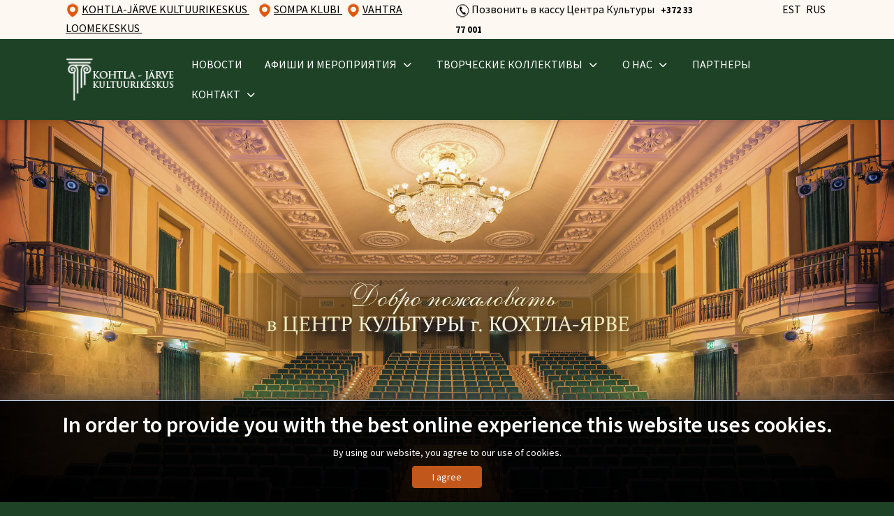

--- FILE ---
content_type: text/html; charset=utf-8
request_url: https://kjkk.ee/ru/
body_size: 8653
content:
<!DOCTYPE html>
<html lang="et-ee" dir="ltr">

<head>
   <meta http-equiv="X-UA-Compatible" content="IE=edge" /><meta name="viewport" content="width=device-width, initial-scale=1" /><meta name="HandheldFriendly" content="true" /><meta name="mobile-web-app-capable" content="YES" /> <!-- document meta -->
   <meta charset="utf-8">
	<meta name="author" content="Super User">
	<title>Kohtla-Järve Kultuurikeskus - Главная</title>
	<link href="https://kjkk.ee/et/" rel="alternate" hreflang="et">
	<link href="https://kjkk.ee/ru/" rel="alternate" hreflang="ru">
<link href="/images/icons/favicon.ico?966314" rel="shortcut icon" type="image/vnd.microsoft.icon" sizes="any">
	<link href="https://fonts.gstatic.com?966314" rel="preconnect">
	<link href="https://fonts.googleapis.com/css2?family=Source+Sans+Pro:ital,wght@0,200;0,300;0,400;0,600;0,700;0,900;1,200;1,300;1,400;1,600;1,700;1,900&amp;display=swap" rel="stylesheet">
	<link href="https://use.fontawesome.com/releases/v6.6.0/css/all.css?966314" rel="stylesheet">
	<link href="/media/vendor/joomla-custom-elements/css/joomla-alert.min.css?0.4.1" rel="stylesheet">
	<link href="/media/mod_falang/css/template.css?966314" rel="stylesheet">
	<link href="/media/jbmedia/css/cookies.css?966314" rel="stylesheet">
	<link href="/media/com_widgetkit/css/site.css" rel="stylesheet" id="widgetkit-site-css">
<script src="/media/mod_menu/js/menu.min.js?966314" type="module"></script>
	<script src="/media/vendor/jquery/js/jquery.min.js?3.7.1"></script>
	<script src="/media/astroid/js/jquery.easing.min.js?966314"></script>
	<script src="/media/astroid/js/megamenu.min.js?966314"></script>
	<script src="/media/astroid/js/jquery.hoverIntent.min.js?966314"></script>
	<script src="/media/astroid/js/offcanvas.min.js?966314"></script>
	<script src="/media/astroid/js/mobilemenu.min.js?966314"></script>
	<script src="/media/astroid/js/script.min.js?966314"></script>
	<script src="/media/legacy/js/jquery-noconflict.min.js?504da4"></script>
	<script type="application/json" class="joomla-script-options new">{"joomla.jtext":{"ERROR":"Ошибка","MESSAGE":"Сообщение","NOTICE":"Внимание","WARNING":"Предупреждение","JCLOSE":"Закрыть","JOK":"Ок","JOPEN":"Открыть"},"system.paths":{"root":"","rootFull":"https:\/\/kjkk.ee\/","base":"","baseFull":"https:\/\/kjkk.ee\/"},"csrf.token":"ea28493691339c733f62ed276ff46de2"}</script>
	<script src="/media/system/js/core.min.js?a3d8f8"></script>
	<script src="/media/vendor/webcomponentsjs/js/webcomponents-bundle.min.js?2.8.0" nomodule defer></script>
	<script src="/media/system/js/joomla-hidden-mail.min.js?80d9c7" type="module"></script>
	<script src="/media/system/js/messages.min.js?9a4811" type="module"></script>
	<script src="/media/com_widgetkit/js/maps.js" defer></script>
	<script src="/media/com_widgetkit/lib/uikit/dist/js/uikit.min.js"></script>
	<script src="/media/com_widgetkit/lib/uikit/dist/js/uikit-icons.min.js"></script>
	<script type="application/ld+json">{"@context":"https://schema.org","@graph":[{"@type":"Organization","@id":"https://kjkk.ee/#/schema/Organization/base","name":"Kohtla-Järve Kultuurikeskus","url":"https://kjkk.ee/"},{"@type":"WebSite","@id":"https://kjkk.ee/#/schema/WebSite/base","url":"https://kjkk.ee/","name":"Kohtla-Järve Kultuurikeskus","publisher":{"@id":"https://kjkk.ee/#/schema/Organization/base"}},{"@type":"WebPage","@id":"https://kjkk.ee/#/schema/WebPage/base","url":"https://kjkk.ee/ru/","name":"Kohtla-Järve Kultuurikeskus - Главная","isPartOf":{"@id":"https://kjkk.ee/#/schema/WebSite/base"},"about":{"@id":"https://kjkk.ee/#/schema/Organization/base"},"inLanguage":"ru-RU"},{"@type":"Article","@id":"https://kjkk.ee/#/schema/com_content/article/6","name":"Главная","headline":"Главная","inLanguage":"ru-RU","isPartOf":{"@id":"https://kjkk.ee/#/schema/WebPage/base"}}]}</script>
	<link href="https://kjkk.ee/et/" rel="alternate" hreflang="x-default" />
 <!-- joomla head -->
   <link href="/media/templates/site/astroid_template_zero/css/compiled-1422d5da3fde6fe347503b8c6b3cf52c.css?v=3.1.12" rel="stylesheet" type="text/css" />
<link href="/templates/kjkk-styles.css" rel="stylesheet" type="text/css" />
<link href="/media/templates/site/astroid_template_zero/css/compiled-743dae654d8f3b4763a2c821cef66015.css" rel="stylesheet" type="text/css" />
 <!-- head styles -->
    <!-- head scripts -->
</head> <!-- document head -->

<body class="site astroid-framework com-content view-article layout-default itemid-101 astroid-header-horizontal-right avaleht home-alias tp-style-11 ru-RU ltr">
   <button type="button" title="Back to Top" id="astroid-backtotop" class="btn square" ><i class="fas fa-arrow-circle-up"></i></button><!-- astroid container -->
<div class="astroid-container">
        <!-- astroid content -->
    <div class="astroid-content">
                <!-- astroid layout -->
        <div class="astroid-layout astroid-layout-wide">
                        <!-- astroid wrapper -->
            <div class="astroid-wrapper">
                                <div class="astroid-section bg-primary toolbar hideonxs hideonsm hideonmd" id="ts-551539321230222"><div class="container"><div class="astroid-row row" id="ar-941539321230222"><div class="astroid-column col-lg-6 col-md-12 col-sm-12 col-12" id="ac-211539321230222"><div class="astroid-module-position" id="tl-241539321244222"><div class="toolbar-links-position moduletable ">
        
<div id="mod-custom106" class="mod-custom custom">
    <p><img src="/images/kjkk/loc.png" alt="marker" style="vertical-align: middle;" /> <a href="https://www.google.com/maps/place/Kohtla-J%C3%A4rve+Kultuurikeskus/@59.3993692,27.2712054,17z/data=!3m1!4b1!4m5!3m4!1s0x469470848a602029:0xf0503a419ab29554!8m2!3d59.3993692!4d27.2733941" target="_blank" rel="noopener"><span style="text-decoration: underline;">KOHTLA-JÄRVE KULTUURIKESKUS&nbsp;</span></a>&nbsp;&nbsp;&nbsp; <img src="/images/kjkk/loc.png" alt="loc" style="vertical-align: middle;" /> <a href="https://www.google.com/maps/place/Sompa+Klubi/@59.3392238,27.2856217,17z/data=!3m1!4b1!4m5!3m4!1s0x46947ad860915e61:0x76056afdb2c5a8b0!8m2!3d59.3392238!4d27.2878105" target="_blank" rel="noopener"><span style="text-decoration: underline;">SOMPA KLUBI</span>&nbsp;</a>&nbsp; <img src="/images/kjkk/loc.png" alt="loc" style="vertical-align: middle;" /> <a href="https://maps.app.goo.gl/FeiqgFTfGqBUM7UJ7" target="_blank" rel="noopener"><span style="text-decoration: underline;">VAHTRA LOOMEKESKUS</span>&nbsp;</a></p></div>
</div></div></div><div class="astroid-column col-lg-4 col-md-12 col-sm-12 col-12" id="ac-1091539321232502"><div class="astroid-module-position" id="tp-691539321321578"><div class="toolbar-phone-position moduletable ">
        
<div id="mod-custom134" class="mod-custom custom">
    <p><img src="/images/kjkk/call.png" alt="call" />&nbsp;Позвонить в кассу Центра Культуры&nbsp; &nbsp;<span style="font-size: 10pt;"><strong>+372&nbsp;33 77 001&nbsp;&nbsp;&nbsp;</strong></span></p></div>
</div></div></div><div class="astroid-column col-lg-2 col-md-12 col-sm-12 col-12" id="ac-609045b998449c89781057"><div class="astroid-module-position float-right" id="l-609046130a863c98023533"><div class="toolbar-language-position moduletable ">
        


<div class="mod-languages ">

    


<ul class="lang-inline">
    
        
        <!-- >>> [FREE] >>> -->
                    <li class="" dir="ltr">
                                    <a href="/et/">
                                                                            EST                                            </a>
                            </li>
                <!-- <<< [FREE] <<< -->
    
        
        <!-- >>> [FREE] >>> -->
                    <li class="lang-active" dir="ltr">
                                    <a href="/ru/">
                                                                            RUS                                            </a>
                            </li>
                <!-- <<< [FREE] <<< -->
    </ul>

</div>
</div></div></div></div></div></div><div class="astroid-section astroid-header-section tophead" id="hs-1529472563843"><div class="container"><div class="astroid-row row no-gutters gx-0" id="ar-1529472563843"><div class="astroid-column col-lg-12 col-md-12 col-sm-12 col-12" id="ac-1529472563843"><div class="astroid-module-position" id="ah-1529472563843"><!-- header starts -->
<header id="astroid-header" class="astroid-header astroid-horizontal-header astroid-horizontal-right-header" data-megamenu data-megamenu-class=".has-megamenu" data-megamenu-content-class=".megamenu-container" data-dropdown-arrow="true" data-header-offset="true" data-transition-speed="100" data-megamenu-animation="slide" data-easing="linear" data-astroid-trigger="hover" data-megamenu-submenu-class=".nav-submenu,.nav-submenu-static">
   <div class="d-flex flex-row justify-content-between">
               <div class="d-flex d-lg-none justify-content-start">
            <div class="header-mobilemenu-trigger d-lg-none burger-menu-button align-self-center" data-offcanvas="#astroid-mobilemenu" data-effect="mobilemenu-slide">
               <button aria-label="Mobile Menu Toggle" class="button" type="button"><span class="box"><span class="inner"><span class="visually-hidden">Mobile Menu Toggle</span></span></span></button>
            </div>
         </div>
            <div class="header-left-section as-gutter-x-xl@lg d-flex justify-content-start">
                   <!-- logo starts -->
    <!-- image logo starts -->
        <div class="logo-wrapper astroid-logo">
                <a target="_self" class="astroid-logo astroid-logo-image d-flex align-items-center mr-0 mr-lg-4" href="https://kjkk.ee/">
                                <img src="https://kjkk.ee/images/kjkk/logo3.png" alt="Kohtla-Järve Kultuurikeskus" class="astroid-logo-default" />                                    
            <img src="https://kjkk.ee/images/kjkk/logo3.png" alt="Kohtla-Järve Kultuurikeskus" class="astroid-logo-mobile" />                            </a>
            </div>
    <!-- image logo ends -->
<!-- logo ends -->                         </div>
                           <div class="header-right-section as-gutter-x-xl@lg d-flex justify-content-end flex-lg-grow-1">
            <nav class=" align-self-center d-none d-lg-block" aria-label="horizontal menu"><ul class="nav astroid-nav d-none d-lg-flex"><li data-position="right" class="nav-item nav-item-id-266 nav-item-level-1"><!--menu link starts-->
<a href="/ru/novosti" title="Новости" class="as-menu-item nav-link-item-id-266 nav-link item-link-component item-level-1" data-drop-action="hover">
   <span class="nav-title">
                                          <span class="nav-title-text">Новости</span>                              </span>
   </a>
<!--menu link ends--></li><li data-position="right" class="nav-item nav-item-id-123 nav-item-level-1 nav-item-deeper nav-item-parent has-megamenu nav-item-dropdown"><!--menu link starts-->
<a href="/ru/afishi-i-meropriyatiya" title="Афиши и мероприятия" class="as-menu-item nav-link-item-id-123 nav-link megamenu-item-link item-link-component item-level-1" data-drop-action="hover">
   <span class="nav-title">
                                          <span class="nav-title-text">Афиши и мероприятия</span>                                                <i class="fas fa-chevron-down nav-item-caret"></i>
                  </span>
   </a>
<!--menu link ends--><div style="width:250px" class="megamenu-container nav-submenu-container nav-item-level-1"><ul class="nav-submenu"><li data-position="right" class="nav-item-submenu nav-item-id-219 nav-item-level-2"><!--menu link starts-->
<a href="/ru/afishi-i-meropriyatiya/kontsert" title="Концерт" class="as-menu-item nav-link-item-id-219 item-link-component item-level-2" data-drop-action="hover">
   <span class="nav-title">
                                          <span class="nav-title-text">Концерт</span>                              </span>
   </a>
<!--menu link ends--></li><li data-position="right" class="nav-item-submenu nav-item-id-220 nav-item-level-2"><!--menu link starts-->
<a href="/ru/afishi-i-meropriyatiya/konkurs" title="Конкурс" class="as-menu-item nav-link-item-id-220 item-link-component item-level-2" data-drop-action="hover">
   <span class="nav-title">
                                          <span class="nav-title-text">Конкурс</span>                              </span>
   </a>
<!--menu link ends--></li><li data-position="right" class="nav-item-submenu nav-item-id-221 nav-item-level-2"><!--menu link starts-->
<a href="/ru/afishi-i-meropriyatiya/mvster-klass" title="Мастер-класс" class="as-menu-item nav-link-item-id-221 item-link-component item-level-2" data-drop-action="hover">
   <span class="nav-title">
                                          <span class="nav-title-text">Мастер-класс</span>                              </span>
   </a>
<!--menu link ends--></li><li data-position="right" class="nav-item-submenu nav-item-id-222 nav-item-level-2"><!--menu link starts-->
<a href="/ru/afishi-i-meropriyatiya/spektakl" title="Спектакль" class="as-menu-item nav-link-item-id-222 item-link-component item-level-2" data-drop-action="hover">
   <span class="nav-title">
                                          <span class="nav-title-text">Спектакль</span>                              </span>
   </a>
<!--menu link ends--></li><li data-position="right" class="nav-item-submenu nav-item-id-224 nav-item-level-2"><!--menu link starts-->
<a href="/ru/afishi-i-meropriyatiya/drugoe" title="Другое" class="as-menu-item nav-link-item-id-224 item-link-component item-level-2" data-drop-action="hover">
   <span class="nav-title">
                                          <span class="nav-title-text">Другое</span>                              </span>
   </a>
<!--menu link ends--></li></ul></div></li><li data-position="right" class="nav-item nav-item-id-125 nav-item-level-1 nav-item-deeper nav-item-parent has-megamenu nav-item-dropdown"><!--menu link starts-->
<a href="/ru/tvorcheskie-kollektivy" title="Творческие коллективы" class="as-menu-item nav-link-item-id-125 nav-link megamenu-item-link item-link-component item-level-1" data-drop-action="hover">
   <span class="nav-title">
                                          <span class="nav-title-text">Творческие коллективы</span>                                                <i class="fas fa-chevron-down nav-item-caret"></i>
                  </span>
   </a>
<!--menu link ends--><div style="width:250px" class="megamenu-container nav-submenu-container nav-item-level-1"><ul class="nav-submenu"><li data-position="right" class="nav-item-submenu nav-item-id-213 nav-item-level-2"><!--menu link starts-->
<a href="/ru/tvorcheskie-kollektivy" title="Все коллективы" class="as-menu-item nav-link-item-id-213 item-link-alias item-level-2" data-drop-action="hover">
   <span class="nav-title">
                                          <span class="nav-title-text">Все коллективы</span>                              </span>
   </a>
<!--menu link ends--></li><li data-position="right" class="nav-item-submenu nav-item-id-207 nav-item-level-2"><!--menu link starts-->
<a href="/ru/tvorcheskie-kollektivy/horeografiya" title="Хореография" class="as-menu-item nav-link-item-id-207 item-link-component item-level-2" data-drop-action="hover">
   <span class="nav-title">
                                          <span class="nav-title-text">Хореография</span>                              </span>
   </a>
<!--menu link ends--></li><li data-position="right" class="nav-item-submenu nav-item-id-212 nav-item-level-2"><!--menu link starts-->
<a href="/ru/tvorcheskie-kollektivy/muzyka" title="Музыка" class="as-menu-item nav-link-item-id-212 item-link-component item-level-2" data-drop-action="hover">
   <span class="nav-title">
                                          <span class="nav-title-text">Музыка</span>                              </span>
   </a>
<!--menu link ends--></li><li data-position="right" class="nav-item-submenu nav-item-id-209 nav-item-level-2"><!--menu link starts-->
<a href="/ru/tvorcheskie-kollektivy/izobrazitel-noe-iskusstvo" title="Изобразительное искусство" class="as-menu-item nav-link-item-id-209 item-link-component item-level-2" data-drop-action="hover">
   <span class="nav-title">
                                          <span class="nav-title-text">Изобразительное искусство</span>                              </span>
   </a>
<!--menu link ends--></li><li data-position="right" class="nav-item-submenu nav-item-id-210 nav-item-level-2"><!--menu link starts-->
<a href="/ru/tvorcheskie-kollektivy/narodnaya-kultura" title="Народная культура" class="as-menu-item nav-link-item-id-210 item-link-component item-level-2" data-drop-action="hover">
   <span class="nav-title">
                                          <span class="nav-title-text">Народная культура</span>                              </span>
   </a>
<!--menu link ends--></li><li data-position="right" class="nav-item-submenu nav-item-id-211 nav-item-level-2"><!--menu link starts-->
<a href="/ru/tvorcheskie-kollektivy/teatral-noe-iskusstvo" title="Театральное искусство" class="as-menu-item nav-link-item-id-211 item-link-component item-level-2" data-drop-action="hover">
   <span class="nav-title">
                                          <span class="nav-title-text">Театральное искусство</span>                              </span>
   </a>
<!--menu link ends--></li><li data-position="right" class="nav-item-submenu nav-item-id-208 nav-item-level-2"><!--menu link starts-->
<a href="/ru/tvorcheskie-kollektivy/kluby-po-interesam" title="Клубы по интересам" class="as-menu-item nav-link-item-id-208 item-link-component item-level-2" data-drop-action="hover">
   <span class="nav-title">
                                          <span class="nav-title-text">Клубы по интересам</span>                              </span>
   </a>
<!--menu link ends--></li></ul></div></li><li data-position="right" class="nav-item nav-item-id-126 nav-item-level-1 nav-item-deeper nav-item-parent has-megamenu nav-item-dropdown"><!--menu link starts-->
<a href="/ru/o-nas" title="О нас" class="as-menu-item nav-link-item-id-126 nav-link megamenu-item-link item-link-component item-level-1" data-drop-action="hover">
   <span class="nav-title">
                                          <span class="nav-title-text">О нас</span>                                                <i class="fas fa-chevron-down nav-item-caret"></i>
                  </span>
   </a>
<!--menu link ends--><div style="width:250px" class="megamenu-container nav-submenu-container nav-item-level-1"><ul class="nav-submenu"><li data-position="right" class="nav-item-submenu nav-item-id-186 nav-item-level-2"><!--menu link starts-->
<a href="/ru/o-nas/dokumenty" title="Документы" class="as-menu-item nav-link-item-id-186 item-link-component item-level-2" data-drop-action="hover">
   <span class="nav-title">
                                          <span class="nav-title-text">Документы</span>                              </span>
   </a>
<!--menu link ends--></li><li data-position="right" class="nav-item-submenu nav-item-id-274 nav-item-level-2"><!--menu link starts-->
<a href="/ru/o-nas/istoriya" title="История" class="as-menu-item nav-link-item-id-274 item-link-component item-level-2" data-drop-action="hover">
   <span class="nav-title">
                                          <span class="nav-title-text">История</span>                              </span>
   </a>
<!--menu link ends--></li></ul></div></li><li data-position="right" class="nav-item nav-item-id-136 nav-item-level-1"><!--menu link starts-->
<a href="/ru/partnery" title="Партнеры" class="as-menu-item nav-link-item-id-136 nav-link item-link-component item-level-1" data-drop-action="hover">
   <span class="nav-title">
                                          <span class="nav-title-text">Партнеры</span>                              </span>
   </a>
<!--menu link ends--></li><li data-position="right" class="nav-item nav-item-id-267 nav-item-level-1 nav-item-deeper nav-item-parent has-megamenu nav-item-dropdown"><!--menu link starts-->
<a href="/ru/kontakt" title="Контакт" class="as-menu-item nav-link-item-id-267 nav-link megamenu-item-link item-link-component item-level-1" data-drop-action="hover">
   <span class="nav-title">
                                          <span class="nav-title-text">Контакт</span>                                                <i class="fas fa-chevron-down nav-item-caret"></i>
                  </span>
   </a>
<!--menu link ends--><div style="width:250px" class="megamenu-container nav-submenu-container nav-item-level-1"><ul class="nav-submenu"><li data-position="right" class="nav-item-submenu nav-item-id-124 nav-item-level-2"><!--menu link starts-->
<a href="/ru/kontakt/rabotniki" title="Работники" class="as-menu-item nav-link-item-id-124 item-link-component item-level-2" data-drop-action="hover">
   <span class="nav-title">
                                          <span class="nav-title-text">Работники</span>                              </span>
   </a>
<!--menu link ends--></li></ul></div></li></ul></nav>                                          <div class="d-flex offcanvas-button offcanvasRight">                 <div class="header-offcanvas-trigger burger-menu-button align-self-center d-block d-xl-none" data-offcanvas="#astroid-offcanvas" data-effect="st-effect-2" data-direction="offcanvasDirRight">
    <button type="button" aria-label="Off-Canvas Toggle" class="button">
        <span class="box">
            <span class="inner"><span class="visually-hidden">Off-Canvas Toggle</span></span>
        </span>
    </button>
</div>                 </div>                      </div>
         </div>
</header>
<!-- header ends --><!-- header starts -->
<header id="astroid-sticky-header" class="astroid-header astroid-header-sticky header-sticky-desktop header-static-mobile header-static-tablet d-none" data-megamenu data-megamenu-class=".has-megamenu" data-megamenu-content-class=".megamenu-container" data-dropdown-arrow="true" data-header-offset="true" data-transition-speed="100" data-megamenu-animation="slide" data-easing="linear" data-astroid-trigger="hover" data-megamenu-submenu-class=".nav-submenu">
   <div class="container d-flex flex-row justify-content-between">
               <div class="d-flex d-lg-none justify-content-start">
            <div class="header-mobilemenu-trigger d-lg-none burger-menu-button align-self-center" data-offcanvas="#astroid-mobilemenu" data-effect="mobilemenu-slide">
               <button class="button" type="button" aria-label="Mobile Menu Toggle"><span class="box"><span class="inner"><span class="visually-hidden">Mobile Menu Toggle</span></span></span></button>
            </div>
         </div>
            <div class="header-left-section d-flex justify-content-start">
                   <!-- logo starts -->
    <!-- image logo starts -->
        <div class="logo-wrapper astroid-logo">
                <a target="_self" class="astroid-logo astroid-logo-image d-flex align-items-center mr-0 mr-lg-4" href="https://kjkk.ee/">
                                            <img src="https://kjkk.ee/images/kjkk/logo3.png" alt="Kohtla-Järve Kultuurikeskus" class="astroid-logo-sticky" />                        
            <img src="https://kjkk.ee/images/kjkk/logo3.png" alt="Kohtla-Järve Kultuurikeskus" class="astroid-logo-mobile" />                            </a>
            </div>
    <!-- image logo ends -->
<!-- logo ends -->               </div>
                           <div class="header-right-section d-flex justify-content-end flex-lg-grow-1">
            <nav class=" astroid-nav-wraper align-self-center px-3 d-none d-lg-block ml-auto" aria-label="sticky menu"><ul class="nav astroid-nav d-none d-lg-flex"><li data-position="right" class="nav-item nav-item-id-266 nav-item-level-1"><!--menu link starts-->
<a href="/ru/novosti" title="Новости" class="as-menu-item nav-link-item-id-266 nav-link item-link-component item-level-1" data-drop-action="hover">
   <span class="nav-title">
                                          <span class="nav-title-text">Новости</span>                              </span>
   </a>
<!--menu link ends--></li><li data-position="right" class="nav-item nav-item-id-123 nav-item-level-1 nav-item-deeper nav-item-parent has-megamenu nav-item-dropdown"><!--menu link starts-->
<a href="/ru/afishi-i-meropriyatiya" title="Афиши и мероприятия" class="as-menu-item nav-link-item-id-123 nav-link megamenu-item-link item-link-component item-level-1" data-drop-action="hover">
   <span class="nav-title">
                                          <span class="nav-title-text">Афиши и мероприятия</span>                                                <i class="fas fa-chevron-down nav-item-caret"></i>
                  </span>
   </a>
<!--menu link ends--><div style="width:250px" class="megamenu-container nav-submenu-container nav-item-level-1"><ul class="nav-submenu"><li data-position="right" class="nav-item-submenu nav-item-id-219 nav-item-level-2"><!--menu link starts-->
<a href="/ru/afishi-i-meropriyatiya/kontsert" title="Концерт" class="as-menu-item nav-link-item-id-219 item-link-component item-level-2" data-drop-action="hover">
   <span class="nav-title">
                                          <span class="nav-title-text">Концерт</span>                              </span>
   </a>
<!--menu link ends--></li><li data-position="right" class="nav-item-submenu nav-item-id-220 nav-item-level-2"><!--menu link starts-->
<a href="/ru/afishi-i-meropriyatiya/konkurs" title="Конкурс" class="as-menu-item nav-link-item-id-220 item-link-component item-level-2" data-drop-action="hover">
   <span class="nav-title">
                                          <span class="nav-title-text">Конкурс</span>                              </span>
   </a>
<!--menu link ends--></li><li data-position="right" class="nav-item-submenu nav-item-id-221 nav-item-level-2"><!--menu link starts-->
<a href="/ru/afishi-i-meropriyatiya/mvster-klass" title="Мастер-класс" class="as-menu-item nav-link-item-id-221 item-link-component item-level-2" data-drop-action="hover">
   <span class="nav-title">
                                          <span class="nav-title-text">Мастер-класс</span>                              </span>
   </a>
<!--menu link ends--></li><li data-position="right" class="nav-item-submenu nav-item-id-222 nav-item-level-2"><!--menu link starts-->
<a href="/ru/afishi-i-meropriyatiya/spektakl" title="Спектакль" class="as-menu-item nav-link-item-id-222 item-link-component item-level-2" data-drop-action="hover">
   <span class="nav-title">
                                          <span class="nav-title-text">Спектакль</span>                              </span>
   </a>
<!--menu link ends--></li><li data-position="right" class="nav-item-submenu nav-item-id-224 nav-item-level-2"><!--menu link starts-->
<a href="/ru/afishi-i-meropriyatiya/drugoe" title="Другое" class="as-menu-item nav-link-item-id-224 item-link-component item-level-2" data-drop-action="hover">
   <span class="nav-title">
                                          <span class="nav-title-text">Другое</span>                              </span>
   </a>
<!--menu link ends--></li></ul></div></li><li data-position="right" class="nav-item nav-item-id-125 nav-item-level-1 nav-item-deeper nav-item-parent has-megamenu nav-item-dropdown"><!--menu link starts-->
<a href="/ru/tvorcheskie-kollektivy" title="Творческие коллективы" class="as-menu-item nav-link-item-id-125 nav-link megamenu-item-link item-link-component item-level-1" data-drop-action="hover">
   <span class="nav-title">
                                          <span class="nav-title-text">Творческие коллективы</span>                                                <i class="fas fa-chevron-down nav-item-caret"></i>
                  </span>
   </a>
<!--menu link ends--><div style="width:250px" class="megamenu-container nav-submenu-container nav-item-level-1"><ul class="nav-submenu"><li data-position="right" class="nav-item-submenu nav-item-id-213 nav-item-level-2"><!--menu link starts-->
<a href="/ru/tvorcheskie-kollektivy" title="Все коллективы" class="as-menu-item nav-link-item-id-213 item-link-alias item-level-2" data-drop-action="hover">
   <span class="nav-title">
                                          <span class="nav-title-text">Все коллективы</span>                              </span>
   </a>
<!--menu link ends--></li><li data-position="right" class="nav-item-submenu nav-item-id-207 nav-item-level-2"><!--menu link starts-->
<a href="/ru/tvorcheskie-kollektivy/horeografiya" title="Хореография" class="as-menu-item nav-link-item-id-207 item-link-component item-level-2" data-drop-action="hover">
   <span class="nav-title">
                                          <span class="nav-title-text">Хореография</span>                              </span>
   </a>
<!--menu link ends--></li><li data-position="right" class="nav-item-submenu nav-item-id-212 nav-item-level-2"><!--menu link starts-->
<a href="/ru/tvorcheskie-kollektivy/muzyka" title="Музыка" class="as-menu-item nav-link-item-id-212 item-link-component item-level-2" data-drop-action="hover">
   <span class="nav-title">
                                          <span class="nav-title-text">Музыка</span>                              </span>
   </a>
<!--menu link ends--></li><li data-position="right" class="nav-item-submenu nav-item-id-209 nav-item-level-2"><!--menu link starts-->
<a href="/ru/tvorcheskie-kollektivy/izobrazitel-noe-iskusstvo" title="Изобразительное искусство" class="as-menu-item nav-link-item-id-209 item-link-component item-level-2" data-drop-action="hover">
   <span class="nav-title">
                                          <span class="nav-title-text">Изобразительное искусство</span>                              </span>
   </a>
<!--menu link ends--></li><li data-position="right" class="nav-item-submenu nav-item-id-210 nav-item-level-2"><!--menu link starts-->
<a href="/ru/tvorcheskie-kollektivy/narodnaya-kultura" title="Народная культура" class="as-menu-item nav-link-item-id-210 item-link-component item-level-2" data-drop-action="hover">
   <span class="nav-title">
                                          <span class="nav-title-text">Народная культура</span>                              </span>
   </a>
<!--menu link ends--></li><li data-position="right" class="nav-item-submenu nav-item-id-211 nav-item-level-2"><!--menu link starts-->
<a href="/ru/tvorcheskie-kollektivy/teatral-noe-iskusstvo" title="Театральное искусство" class="as-menu-item nav-link-item-id-211 item-link-component item-level-2" data-drop-action="hover">
   <span class="nav-title">
                                          <span class="nav-title-text">Театральное искусство</span>                              </span>
   </a>
<!--menu link ends--></li><li data-position="right" class="nav-item-submenu nav-item-id-208 nav-item-level-2"><!--menu link starts-->
<a href="/ru/tvorcheskie-kollektivy/kluby-po-interesam" title="Клубы по интересам" class="as-menu-item nav-link-item-id-208 item-link-component item-level-2" data-drop-action="hover">
   <span class="nav-title">
                                          <span class="nav-title-text">Клубы по интересам</span>                              </span>
   </a>
<!--menu link ends--></li></ul></div></li><li data-position="right" class="nav-item nav-item-id-126 nav-item-level-1 nav-item-deeper nav-item-parent has-megamenu nav-item-dropdown"><!--menu link starts-->
<a href="/ru/o-nas" title="О нас" class="as-menu-item nav-link-item-id-126 nav-link megamenu-item-link item-link-component item-level-1" data-drop-action="hover">
   <span class="nav-title">
                                          <span class="nav-title-text">О нас</span>                                                <i class="fas fa-chevron-down nav-item-caret"></i>
                  </span>
   </a>
<!--menu link ends--><div style="width:250px" class="megamenu-container nav-submenu-container nav-item-level-1"><ul class="nav-submenu"><li data-position="right" class="nav-item-submenu nav-item-id-186 nav-item-level-2"><!--menu link starts-->
<a href="/ru/o-nas/dokumenty" title="Документы" class="as-menu-item nav-link-item-id-186 item-link-component item-level-2" data-drop-action="hover">
   <span class="nav-title">
                                          <span class="nav-title-text">Документы</span>                              </span>
   </a>
<!--menu link ends--></li><li data-position="right" class="nav-item-submenu nav-item-id-274 nav-item-level-2"><!--menu link starts-->
<a href="/ru/o-nas/istoriya" title="История" class="as-menu-item nav-link-item-id-274 item-link-component item-level-2" data-drop-action="hover">
   <span class="nav-title">
                                          <span class="nav-title-text">История</span>                              </span>
   </a>
<!--menu link ends--></li></ul></div></li><li data-position="right" class="nav-item nav-item-id-136 nav-item-level-1"><!--menu link starts-->
<a href="/ru/partnery" title="Партнеры" class="as-menu-item nav-link-item-id-136 nav-link item-link-component item-level-1" data-drop-action="hover">
   <span class="nav-title">
                                          <span class="nav-title-text">Партнеры</span>                              </span>
   </a>
<!--menu link ends--></li><li data-position="right" class="nav-item nav-item-id-267 nav-item-level-1 nav-item-deeper nav-item-parent has-megamenu nav-item-dropdown"><!--menu link starts-->
<a href="/ru/kontakt" title="Контакт" class="as-menu-item nav-link-item-id-267 nav-link megamenu-item-link item-link-component item-level-1" data-drop-action="hover">
   <span class="nav-title">
                                          <span class="nav-title-text">Контакт</span>                                                <i class="fas fa-chevron-down nav-item-caret"></i>
                  </span>
   </a>
<!--menu link ends--><div style="width:250px" class="megamenu-container nav-submenu-container nav-item-level-1"><ul class="nav-submenu"><li data-position="right" class="nav-item-submenu nav-item-id-124 nav-item-level-2"><!--menu link starts-->
<a href="/ru/kontakt/rabotniki" title="Работники" class="as-menu-item nav-link-item-id-124 item-link-component item-level-2" data-drop-action="hover">
   <span class="nav-title">
                                          <span class="nav-title-text">Работники</span>                              </span>
   </a>
<!--menu link ends--></li></ul></div></li></ul></nav>                                          <div class="d-flex ms-4 offcanvas-button offcanvasRight">                 <div class="header-offcanvas-trigger burger-menu-button align-self-center d-block d-xl-none" data-offcanvas="#astroid-offcanvas" data-effect="st-effect-2" data-direction="offcanvasDirRight">
    <button type="button" aria-label="Off-Canvas Toggle" class="button">
        <span class="box">
            <span class="inner"><span class="visually-hidden">Off-Canvas Toggle</span></span>
        </span>
    </button>
</div>                 </div>                      </div>
         </div>
</header>
<!-- header ends --></div></div></div></div></div><div class="astroid-section" id="bs-1532936603488"><div class="astroid-row row no-gutters gx-0" id="ar-1532936603488"><div class="astroid-column col-lg-12 col-md-12 col-sm-12 col-12" id="ac-1532936603488"><div class="astroid-module-position" id="fs-6090476ecaef2099370881"><div class="fp slideshow-position moduletable ">
        <div class="uk-scope">

    <div id="wk-gridf7b" class="uk-child-width-1-1 uk-grid-match " uk-height-match="target: &gt; div &gt; .uk-panel, &gt; div &gt; .uk-card; row: true" uk-grid  >

            
        <div>
        
<div class="uk-panel">

    <div class="uk-inline-clip uk-transition-toggle ">

        <img src="/images/fp-background-rus.jpg" alt="Tere tulemast">
        
        <div class="uk-overlay uk-position-cover  uk-flex uk-flex-center uk-flex-middle uk-text-center uk-light">
            <div>

                
                
                
            </div>
        </div>

                            
    </div>

</div>
        </div>

            
    </div>



<script>

    (function(UIkit){

        var $ = UIkit.util;

        $.ready(function () {
            if (!$.$('.uk-gallery-container')) {
                $.append(document.body, '<div class="uk-scope uk-gallery-container">');
            }
        });

    })(window.UIkitwk || window.UIkit);

</script>
</div></div></div></div></div></div><div class="astroid-section astroid-component-section mainplokk" id="cs-1528971561366"><div class="container"><div class="astroid-row row" id="ar-1528971561366"><div class="astroid-column col-lg-6 col-md-12 col-sm-12 col-12 col-lg-12" id="ac-1528971561366"><div class="astroid-message" id="m-1528971711775"><div id="system-message-container" aria-live="polite"></div>
</div><div class="astroid-component" id="ca-1529739248826"><main class="astroid-component-area">
   <div class="com-content-article item-pageavaleht" itemscope itemtype="https://schema.org/Article"><meta itemprop="inLanguage" content="ru-RU"><div class="astroid-section" id="as-61b5cf11613cc086185689"><div class="astroid-row row no-gutters gx-0" id="ar-61b5cf11613cc033152637"><div class="astroid-column col-lg-12 col-md-12 col-sm-12 col-12" id="ac-61b5cf11613cc030930660"><div class="astroid-article-text" id="awt-61bae20c0d2cf499628496"> </div></div></div></div></div><div><a title="Faboba : Cr&eacute;ation de composantJoomla" style="font-size: 8px;; visibility: visible;display:inline;" href="http://www.faboba.com" target="_blank"></a></div>
</main></div></div></div></div></div><div class="astroid-section py-3 py-md-5" id="bs-1529739293881"><div class="container"><div class="astroid-row row" id="ar-1529739293881"><div class="astroid-column col-lg-3 col-md-12 col-sm-12 col-12 col-lg-12" id="ac-1529739293881"><div class="astroid-module-position" id="b1-1529739297593"><div class="footer-position moduletable ">
        <div class="uk-scope">

    <div id="wk-grid8f9" class="uk-child-width-1-1 uk-child-width-1-4@s uk-child-width-1-4@m uk-child-width-1-4@l uk-child-width-1-4@xl uk-grid-match uk-text-left " uk-height-match="target: &gt; div &gt; .uk-panel, &gt; div &gt; .uk-card; row: true" uk-grid >

    
        <div >
            <div class="uk-panel">

                
                
                
                
                    
                        
                        
                        
                        
                                                <div class="uk-margin"><footer>Центр Культуры Кохтла-Ярве<br />Телефон: 33 66 169<br /><joomla-hidden-mail  is-link="1" is-email="1" first="aW5mbw==" last="a2pray5lZQ==" text="aW5mb0BramtrLmVl" base="" >Адрес электронной почты защищен от спам-ботов. Для просмотра адреса в браузере должен быть включен Javascript.</joomla-hidden-mail></footer></div>
                        
                        
                        
                    
                
            </div>
        </div>

    
        <div >
            <div class="uk-panel">

                
                
                
                
                    
                        
                        
                        
                        
                                                <div class="uk-margin"><p><img src="/images/icons/mail.png" alt="mail" width="35" height="35" />&nbsp;Хотите получать&nbsp; информацию о мероприятиях? <a href="/ru/liitu-meie-uudiskirjaga">Подпишись на рассылку</a>!</p></div>
                        
                        
                        
                    
                
            </div>
        </div>

    
        <div >
            <div class="uk-panel">

                
                
                
                
                    
                        
                        
                        
                        
                                                <div class="uk-margin"><p>Следите за нашими новостями</p>
<p><a href="https://www.instagram.com/kohtlajarvekultuurikeskus/?igshid=19fnrwzk2rlf6&amp;fbclid=IwAR2YbvxPUhVTdbEzmi1-e8h_USjrZYadWcCv9qgVSWc6FO4vNDzF3E7IN0s" target="_blank" rel="noopener"><img src="/images/icons/Instagram2.png" alt="Instagram2" />&nbsp;</a><a href="https://www.instagram.com/kjkultuurikeskus/" target="_blank" rel="noopener">INSTAGRAM</a>&nbsp;<a href="https://www.facebook.com/KJkultuurikeskus/" target="_blank" rel="noopener"><img src="/images/icons/Facebook.png" alt="Facebook" />&nbsp;FACEBOOK</a></p></div>
                        
                        
                        
                    
                
            </div>
        </div>

    
        <div >
            <div class="uk-panel">

                
                
                
                
                    
                        
                        
                        
                        
                                                <div class="uk-margin"><p><a href="/images/Kaart1.jpg" target="_blank" rel="noopener"><img src="/images/icons/parking.png" alt="parking" /></a>&nbsp;<a href="/images/Kaart1.jpg" target="_blank">Информация о парковке</a></p>
<p><a href="/images/Invainfo2.jpg" target="_blank"><img style="margin-right: 3px; margin-left: 2px;" src="/images/icons/Inva.png" alt="Inva" />&nbsp;Инфо</a></p></div>
                        
                        
                        
                    
                
            </div>
        </div>

    
    </div>

</div></div></div></div></div></div></div><div class="astroid-section astroid-footer-section py-2 astroid-sticky-footer" id="fs-1528971627712"><div class="container"><div class="astroid-row row" id="ar-1528971627712"><div class="astroid-column col-lg-7 col-md-12 col-sm-12 col-12" id="ac-1528971627712"><div class="astroid-module-position" id="f1-1528971723326"><div id="astroid-footer" class="astroid-footer">© Kohtla-Järve Kultuurikeskus 2025</div></div></div><div class="astroid-column col-lg-5 col-md-12 col-sm-12 col-12" id="ac-1529739273646"><div class="astroid-module-position" id="c-1529739275917"><div class="cookies-position moduletable ">
        <!--googleoff: all-->
<style type="text/css">  
	.jb-cookie.color p a {
		color: #c1d3e9;
	} 

	.jb-cookie .bgcolor {
		background: #000000;
	}
	
	.jb-cookie.top {
		border-bottom: 1px solid #c2571b;
	}

	.jb-cookie.bottom {
		border-top: 1px solid #c1d3e9;
	}
	
	.jb-cookie.color {
		color: #ffffff;
	}
	
	.jb-accept {
		color: #ffffff;
		background-image: -webkit-linear-gradient(#c2571b 0%, #c2571b 100%);
		background-image: -moz-linear-gradient(#c2571b 0%, #c2571b 100%);
		background-image: -o-linear-gradient(#c2571b 0%, #c2571b 100%);
		background-image: -webkit-gradient(linear, 0 0, 0 100%, from(#c2571b), to(#c2571b));
		background-image: linear-gradient(#c2571b 0%, #c2571b 100%);
		max-width: 100px;
		line-height: 30px;
		padding: 0;
		border: 1px solid #c2571b;
	}
	
	.jb-decline.link {
		color: #c1d3e9;
		padding: 0;
	}
</style>
	<!-- Template Decline -->
	<div class="jb-cookie-decline  robots-noindex robots-nofollow robots-nocontent" style="display: none;">
				<span class="btn btn-link jb-decline link">Delete cookies</span>
	</div>
	<!-- Template Default uikit -->
	<div class="jb-cookie bottom color  robots-noindex robots-nofollow robots-nocontent" style="display: none;">
	    
		<!-- BG color -->
		<div class="jb-cookie-bg bgcolor"></div>
	    
		<h2>In order to provide you with the best online experience this website uses cookies.</h2>
	     
		<p>By using our website, you agree to our use of cookies.					</p>
	    
		<div class="jb-accept">I agree</div>
	</div>
	
	<!--googleon: all-->


<script type="text/javascript">
    jQuery(document).ready(function () { 
    	function setCookie(c_name,value,exdays,domain) {
			if (domain != '') {domain = '; domain=' + domain}

			var exdate=new Date();
			exdate.setDate(exdate.getDate() + exdays);
			var c_value=escape(value) + ((exdays==null) ? "" : "; expires="+exdate.toUTCString()) + "; path=/" + domain;

			document.cookie=c_name + "=" + c_value;
		}

		var $jb_cookie = jQuery('.jb-cookie'),
			cookieValue = document.cookie.replace(/(?:(?:^|.*;\s*)jbcookies\s*\=\s*([^;]*).*$)|^.*$/, "$1");

		if (cookieValue === '') { // NO EXIST
			$jb_cookie.delay(1000).slideDown('fast');
					} else { // YES EXIST
				jQuery('.jb-cookie-decline').fadeIn('slow', function() {});
				}

		jQuery('.jb-accept').click(function() {
			setCookie("jbcookies","yes",90,"");
			$jb_cookie.slideUp('slow');
			jQuery('.jb-cookie-decline').fadeIn('slow', function() {});
		});

		jQuery('.jb-decline').click(function() {
			jQuery('.jb-cookie-decline').fadeOut('slow', function() {
							});
			setCookie("jbcookies","",0,"");
			$jb_cookie.delay(1000).slideDown('fast');
		});
    });
</script>
</div></div></div></div></div></div>                            </div>
            <!-- end of astroid wrapper -->
                    </div>
        <!-- end of astroid layout -->
            </div>
    <!-- end of astroid content -->
    <div class="astroid-offcanvas d-none d-init" id="astroid-offcanvas" data-lenis-prevent>
   <div class="burger-menu-button active">
    <button aria-label="Off-Canvas Toggle" type="button" class="button close-offcanvas offcanvas-close-btn">
        <span class="box">
            <span class="inner"><span class="visually-hidden">Off-Canvas Toggle</span></span>
        </span>
    </button>
</div>   <div class="astroid-offcanvas-inner">
      <div class="offcanvas-position moduletable ">
        


<div class="mod-languages ">

    


<ul class="lang-inline">
    
        
        <!-- >>> [FREE] >>> -->
                    <li class="" dir="ltr">
                                    <a href="/et/">
                                                                            EST                                            </a>
                            </li>
                <!-- <<< [FREE] <<< -->
    
        
        <!-- >>> [FREE] >>> -->
                    <li class="lang-active" dir="ltr">
                                    <a href="/ru/">
                                                                            RUS                                            </a>
                            </li>
                <!-- <<< [FREE] <<< -->
    </ul>

</div>
</div><div class="offcanvas-position moduletable _menu">
            <h3 class="module-title">Main Menu (mobile)</h3>        <ul class="mod-menu mod-list nav flex-column ">
<li class="nav-item my-1 item-266"><a href="/ru/novosti" >Новости</a></li><li class="nav-item my-1 item-123 deeper parent"><a href="/ru/afishi-i-meropriyatiya" >Афиши и мероприятия</a><ul class="mod-menu__sub list-unstyled small"><li class="nav-item my-1 item-219"><a href="/ru/afishi-i-meropriyatiya/kontsert" >Концерт</a></li><li class="nav-item my-1 item-220"><a href="/ru/afishi-i-meropriyatiya/konkurs" >Конкурс</a></li><li class="nav-item my-1 item-221"><a href="/ru/afishi-i-meropriyatiya/mvster-klass" >Мастер-класс</a></li><li class="nav-item my-1 item-222"><a href="/ru/afishi-i-meropriyatiya/spektakl" >Спектакль</a></li><li class="nav-item my-1 item-224"><a href="/ru/afishi-i-meropriyatiya/drugoe" >Другое</a></li></ul></li><li class="nav-item my-1 item-125 deeper parent"><a href="/ru/tvorcheskie-kollektivy" >Творческие коллективы</a><ul class="mod-menu__sub list-unstyled small"><li class="nav-item my-1 item-213"><a href="/ru/tvorcheskie-kollektivy" >Все коллективы</a></li><li class="nav-item my-1 item-207"><a href="/ru/tvorcheskie-kollektivy/horeografiya" >Хореография</a></li><li class="nav-item my-1 item-212"><a href="/ru/tvorcheskie-kollektivy/muzyka" >Музыка</a></li><li class="nav-item my-1 item-209"><a href="/ru/tvorcheskie-kollektivy/izobrazitel-noe-iskusstvo" >Изобразительное искусство</a></li><li class="nav-item my-1 item-210"><a href="/ru/tvorcheskie-kollektivy/narodnaya-kultura" >Народная культура</a></li><li class="nav-item my-1 item-211"><a href="/ru/tvorcheskie-kollektivy/teatral-noe-iskusstvo" >Театральное искусство</a></li><li class="nav-item my-1 item-208"><a href="/ru/tvorcheskie-kollektivy/kluby-po-interesam" >Клубы по интересам</a></li></ul></li><li class="nav-item my-1 item-126 deeper parent"><a href="/ru/o-nas" >О нас</a><ul class="mod-menu__sub list-unstyled small"><li class="nav-item my-1 item-186"><a href="/ru/o-nas/dokumenty" >Документы</a></li><li class="nav-item my-1 item-274"><a href="/ru/o-nas/istoriya" >История</a></li></ul></li><li class="nav-item my-1 item-136"><a href="/ru/partnery" >Партнеры</a></li><li class="nav-item my-1 item-267 deeper parent"><a href="/ru/kontakt" >Контакт</a><ul class="mod-menu__sub list-unstyled small"><li class="nav-item my-1 item-124"><a href="/ru/kontakt/rabotniki" >Работники</a></li></ul></li></ul>
</div>   </div>
</div><div class="astroid-mobilemenu d-none d-init dir-left" data-class-prefix="astroid-mobilemenu" id="astroid-mobilemenu">
   <div class="burger-menu-button active">
      <button aria-label="Mobile Menu Toggle" type="button" class="button close-offcanvas offcanvas-close-btn">
         <span class="box">
            <span class="inner"><span class="visually-hidden">Mobile Menu Toggle</span></span>
         </span>
      </button>
   </div>
   <ul class="astroid-mobile-menu d-none"><li class="nav-item nav-item-id-266 nav-item-level-1"><!--menu link starts-->
<a href="/ru/novosti" title="Новости" class="as-menu-item nav-link-item-id-266 nav-link item-link-component item-level-1" data-drop-action="hover">
   <span class="nav-title">
                                          <span class="nav-title-text">Новости</span>                              </span>
   </a>
<!--menu link ends--></li><li class="nav-item nav-item-id-123 nav-item-level-1 nav-item-deeper nav-item-parent has-megamenu nav-item-dropdown"><!--menu link starts-->
<a href="/ru/afishi-i-meropriyatiya" title="Афиши и мероприятия" class="as-menu-item nav-link-item-id-123 nav-link item-link-component item-level-1" data-drop-action="hover">
   <span class="nav-title">
                                          <span class="nav-title-text">Афиши и мероприятия</span>                              </span>
   </a>
<!--menu link ends--><ul class="nav-child list-group navbar-subnav level-1"><li class="nav-item-submenu nav-item-id-219 nav-item-level-2"><!--menu link starts-->
<a href="/ru/afishi-i-meropriyatiya/kontsert" title="Концерт" class="as-menu-item nav-link-item-id-219 nav-link item-link-component item-level-2" data-drop-action="hover">
   <span class="nav-title">
                                          <span class="nav-title-text">Концерт</span>                              </span>
   </a>
<!--menu link ends--></li><li class="nav-item-submenu nav-item-id-220 nav-item-level-2"><!--menu link starts-->
<a href="/ru/afishi-i-meropriyatiya/konkurs" title="Конкурс" class="as-menu-item nav-link-item-id-220 nav-link item-link-component item-level-2" data-drop-action="hover">
   <span class="nav-title">
                                          <span class="nav-title-text">Конкурс</span>                              </span>
   </a>
<!--menu link ends--></li><li class="nav-item-submenu nav-item-id-221 nav-item-level-2"><!--menu link starts-->
<a href="/ru/afishi-i-meropriyatiya/mvster-klass" title="Мастер-класс" class="as-menu-item nav-link-item-id-221 nav-link item-link-component item-level-2" data-drop-action="hover">
   <span class="nav-title">
                                          <span class="nav-title-text">Мастер-класс</span>                              </span>
   </a>
<!--menu link ends--></li><li class="nav-item-submenu nav-item-id-222 nav-item-level-2"><!--menu link starts-->
<a href="/ru/afishi-i-meropriyatiya/spektakl" title="Спектакль" class="as-menu-item nav-link-item-id-222 nav-link item-link-component item-level-2" data-drop-action="hover">
   <span class="nav-title">
                                          <span class="nav-title-text">Спектакль</span>                              </span>
   </a>
<!--menu link ends--></li><li class="nav-item-submenu nav-item-id-224 nav-item-level-2"><!--menu link starts-->
<a href="/ru/afishi-i-meropriyatiya/drugoe" title="Другое" class="as-menu-item nav-link-item-id-224 nav-link item-link-component item-level-2" data-drop-action="hover">
   <span class="nav-title">
                                          <span class="nav-title-text">Другое</span>                              </span>
   </a>
<!--menu link ends--></li></ul></li><li class="nav-item nav-item-id-125 nav-item-level-1 nav-item-deeper nav-item-parent has-megamenu nav-item-dropdown"><!--menu link starts-->
<a href="/ru/tvorcheskie-kollektivy" title="Творческие коллективы" class="as-menu-item nav-link-item-id-125 nav-link item-link-component item-level-1" data-drop-action="hover">
   <span class="nav-title">
                                          <span class="nav-title-text">Творческие коллективы</span>                              </span>
   </a>
<!--menu link ends--><ul class="nav-child list-group navbar-subnav level-1"><li class="nav-item-submenu nav-item-id-213 nav-item-level-2"><!--menu link starts-->
<a href="/ru/tvorcheskie-kollektivy" title="Все коллективы" class="as-menu-item nav-link-item-id-213 nav-link item-link-alias item-level-2" data-drop-action="hover">
   <span class="nav-title">
                                          <span class="nav-title-text">Все коллективы</span>                              </span>
   </a>
<!--menu link ends--></li><li class="nav-item-submenu nav-item-id-207 nav-item-level-2"><!--menu link starts-->
<a href="/ru/tvorcheskie-kollektivy/horeografiya" title="Хореография" class="as-menu-item nav-link-item-id-207 nav-link item-link-component item-level-2" data-drop-action="hover">
   <span class="nav-title">
                                          <span class="nav-title-text">Хореография</span>                              </span>
   </a>
<!--menu link ends--></li><li class="nav-item-submenu nav-item-id-212 nav-item-level-2"><!--menu link starts-->
<a href="/ru/tvorcheskie-kollektivy/muzyka" title="Музыка" class="as-menu-item nav-link-item-id-212 nav-link item-link-component item-level-2" data-drop-action="hover">
   <span class="nav-title">
                                          <span class="nav-title-text">Музыка</span>                              </span>
   </a>
<!--menu link ends--></li><li class="nav-item-submenu nav-item-id-209 nav-item-level-2"><!--menu link starts-->
<a href="/ru/tvorcheskie-kollektivy/izobrazitel-noe-iskusstvo" title="Изобразительное искусство" class="as-menu-item nav-link-item-id-209 nav-link item-link-component item-level-2" data-drop-action="hover">
   <span class="nav-title">
                                          <span class="nav-title-text">Изобразительное искусство</span>                              </span>
   </a>
<!--menu link ends--></li><li class="nav-item-submenu nav-item-id-210 nav-item-level-2"><!--menu link starts-->
<a href="/ru/tvorcheskie-kollektivy/narodnaya-kultura" title="Народная культура" class="as-menu-item nav-link-item-id-210 nav-link item-link-component item-level-2" data-drop-action="hover">
   <span class="nav-title">
                                          <span class="nav-title-text">Народная культура</span>                              </span>
   </a>
<!--menu link ends--></li><li class="nav-item-submenu nav-item-id-211 nav-item-level-2"><!--menu link starts-->
<a href="/ru/tvorcheskie-kollektivy/teatral-noe-iskusstvo" title="Театральное искусство" class="as-menu-item nav-link-item-id-211 nav-link item-link-component item-level-2" data-drop-action="hover">
   <span class="nav-title">
                                          <span class="nav-title-text">Театральное искусство</span>                              </span>
   </a>
<!--menu link ends--></li><li class="nav-item-submenu nav-item-id-208 nav-item-level-2"><!--menu link starts-->
<a href="/ru/tvorcheskie-kollektivy/kluby-po-interesam" title="Клубы по интересам" class="as-menu-item nav-link-item-id-208 nav-link item-link-component item-level-2" data-drop-action="hover">
   <span class="nav-title">
                                          <span class="nav-title-text">Клубы по интересам</span>                              </span>
   </a>
<!--menu link ends--></li></ul></li><li class="nav-item nav-item-id-126 nav-item-level-1 nav-item-deeper nav-item-parent has-megamenu nav-item-dropdown"><!--menu link starts-->
<a href="/ru/o-nas" title="О нас" class="as-menu-item nav-link-item-id-126 nav-link item-link-component item-level-1" data-drop-action="hover">
   <span class="nav-title">
                                          <span class="nav-title-text">О нас</span>                              </span>
   </a>
<!--menu link ends--><ul class="nav-child list-group navbar-subnav level-1"><li class="nav-item-submenu nav-item-id-186 nav-item-level-2"><!--menu link starts-->
<a href="/ru/o-nas/dokumenty" title="Документы" class="as-menu-item nav-link-item-id-186 nav-link item-link-component item-level-2" data-drop-action="hover">
   <span class="nav-title">
                                          <span class="nav-title-text">Документы</span>                              </span>
   </a>
<!--menu link ends--></li><li class="nav-item-submenu nav-item-id-274 nav-item-level-2"><!--menu link starts-->
<a href="/ru/o-nas/istoriya" title="История" class="as-menu-item nav-link-item-id-274 nav-link item-link-component item-level-2" data-drop-action="hover">
   <span class="nav-title">
                                          <span class="nav-title-text">История</span>                              </span>
   </a>
<!--menu link ends--></li></ul></li><li class="nav-item nav-item-id-136 nav-item-level-1"><!--menu link starts-->
<a href="/ru/partnery" title="Партнеры" class="as-menu-item nav-link-item-id-136 nav-link item-link-component item-level-1" data-drop-action="hover">
   <span class="nav-title">
                                          <span class="nav-title-text">Партнеры</span>                              </span>
   </a>
<!--menu link ends--></li><li class="nav-item nav-item-id-267 nav-item-level-1 nav-item-deeper nav-item-parent has-megamenu nav-item-dropdown"><!--menu link starts-->
<a href="/ru/kontakt" title="Контакт" class="as-menu-item nav-link-item-id-267 nav-link item-link-component item-level-1" data-drop-action="hover">
   <span class="nav-title">
                                          <span class="nav-title-text">Контакт</span>                              </span>
   </a>
<!--menu link ends--><ul class="nav-child list-group navbar-subnav level-1"><li class="nav-item-submenu nav-item-id-124 nav-item-level-2"><!--menu link starts-->
<a href="/ru/kontakt/rabotniki" title="Работники" class="as-menu-item nav-link-item-id-124 nav-link item-link-component item-level-2" data-drop-action="hover">
   <span class="nav-title">
                                          <span class="nav-title-text">Работники</span>                              </span>
   </a>
<!--menu link ends--></li></ul></li></ul></div></div>
<!-- end of astroid container -->
   <!-- body and layout -->
    <!-- body scripts -->
</body> <!-- document body -->

</html> <!-- document end -->

--- FILE ---
content_type: text/css
request_url: https://kjkk.ee/templates/kjkk-styles.css
body_size: 4325
content:
.kjkk-filter .jbfilter-row select {
    background: #fff;
}

.jbzoo .jbfilter .element-datepicker {
    background: #fff !important;
}

.jbzoo .jbfilter-row {
    margin-bottom: 0px;
}

.toolbar p {
    margin-bottom: 0;
    color: #000;
}

.toolbar a {
    color: #000 !important;
}

.jbzoo .row,
.jbzoo .row-fluid {
    margin-bottom: 0;
}

.jbzoo .category {
    padding: 0;
}

.jbzoo .frontpage {
    display: none;
}

.jbzoo .jbfilter-row input[type="text"] {
    width: 100px;
}

.kuupaev .jbfilter-element {
    display: flex;
}

.kuupaev .jbfilter-element label:first-child {
    width: auto;
}

.kuupaev label {
    width: 25px;
    padding-left: 2px;
    color: #000;
    font-size: 12px;
}

.jbzoo .jbfilter-label {
    background: none;
    font-size: 13px;
    font-weight: normal;
    margin-bottom: 0px !important;
    color: #000;

}

.kuupaev .jbfilter-label {
    margin-left: 30px;
}


.item-kuupaev .span2,
.item-asukoht .span2,
.item-price .span2 {
    float: left;
    width: 30px;
}

.item-box.well {
    padding: 1px !important;
    background: rgba(255, 255, 255, .0);
    border: none;
}

.jbzoo .well {
    border: none;
    background-color: rgba(255, 255, 255, .0);
    box-shadow: none;
    padding: 10px !important;
}

.page-link, .page-link.active, .active > .page-link {
    color: #000 !important;
}

.card, .article-wraper-inner {
    background-color: #fdf8f1 !important;
    border-radius: 0;
    border-color: #fdf8f1 !important;
}

.card-body {
    padding: 0 !important;
}

.uk-card p {margin: 0;}

.green .uk-card {
    background: #498d36;
    color: #fff;
    font-size: 14px;
    line-height: 16px;
    padding: 10px;
    height: 160px;
}

.green .uk-card:hover, .lila .uk-card:hover, .orange .uk-card:hover, .blue .uk-card:hover, .violet .uk-card:hover, .red .uk-card:hover {
    color: #000;
}

.green .uk-first-column .uk-card, .lila .uk-first-column .uk-card, .orange .uk-first-column .uk-card, .blue .uk-first-column .uk-card, .violet .uk-first-column .uk-card, .red .uk-first-column .uk-card {
    background: rgba(255, 255, 255, .0);
    color: #000;
}

.uk-first-column .uk-card .uk-card-body {
    padding: 16px 40px;
  }

.lila .uk-card {
    background:#a268b5;
    color:#fff;
    font-size: 14px;
    line-height: 16px;
    padding: 10px;
    height: 160px;
  }
  
  
  .orange .uk-card {
    background:#fd6208;
    color:#fff;
    font-size: 14px;
    line-height: 16px;
    padding: 10px;
    height: 160px;
  }
  
  
  .violet .uk-card {
    background:#45346b;
    color:#fff;
    font-size: 14px;
    line-height: 16px;
    padding: 10px;
    height: 160px;
  }

  .blue .uk-card {
    background:#063e93;
    color:#fff;
    font-size: 14px;
    line-height: 16px;
    padding: 10px;
    height: 160px;
  }
  
  .red .uk-card {
    background:#b93536;
    color:#fff;
    font-size: 14px;
    line-height: 16px;
    padding: 10px;
    height: 160px;
  }
  
  .rosa .uk-card {
    background:#fb6088;
    color:#fff;
    font-size: 14px;
    line-height: 16px;
    padding: 10px;
    height: 160px;
  }

  .fade:not(.show){
    opacity: 1 !important;
  }

  .element-itemname {
    text-transform: uppercase;
    text-align: center;
  }

  .mainplokk .astroid-row {
    background-color: #fdf8f1;
    border-bottom-right-radius: 5px;
    border-bottom-left-radius: 5px;
  }
  .bread .astroid-row {
    background-color: #fdf8f1;
    border-top-right-radius: 5px;
    border-top-left-radius: 5px;
  }
  .syndimused .astroid-row {
    background-color: #fdf8f1;

  }
  .event .astroid-row {
    background-color: #fdf8f1;

  }
  
  #hs-1529472563843 {
    border-bottom: 0px !important;
  }

  #ts-551539321230222{
    background-color: #fdf8f1 !important ;
  }

  .nav-tabs > .active > a, .nav-tabs > .active > a:hover, .nav-tabs > .active > a:focus {
    background: #c2571b !important;
    color: #fff !important;
    border-bottom-color:#c2571b !important;
  }
  
  .nav-tabs > li > a, .nav-tabs > li > a:hover {
    background: #1e4226 ;
    color: #fff;
  }

  .item-tabs a {
    text-decoration: none;
  }

  .item-etendused .item-title {
font-size: 16px;
  }

  .astroid-sticky-footer{
    position:absolute;
    bottom:0;
    width:100%;
}

#ca-1529739248826 {
  padding: 0 !important;
}

--- FILE ---
content_type: text/css
request_url: https://kjkk.ee/media/templates/site/astroid_template_zero/css/compiled-743dae654d8f3b4763a2c821cef66015.css
body_size: 10806
content:
#astroid-backtotop{background:rgba(71, 132, 78, 1);padding:10px;}#astroid-backtotop > i{font-size:20px;color:rgb(255, 255, 255);line-height:20px;padding:15px;}[data-bs-theme=dark] #astroid-backtotop{background:rgba(77, 141, 85, 1);}[data-bs-theme=dark] #astroid-backtotop > i{color:rgb(255, 255, 255);}#ac-211539321230222{color:rgb(255, 255, 255);}#ac-211539321230222 a{color:rgb(255, 255, 255);}#ac-211539321230222 a:hover{color:rgb(255, 255, 255);}[data-bs-theme=dark] #ac-211539321230222{color:rgb(255, 255, 255);}[data-bs-theme=dark] #ac-211539321230222 a{color:rgb(255, 255, 255);}[data-bs-theme=dark] #ac-211539321230222 a:hover{color:rgb(255, 255, 255);}#ac-1091539321232502{color:rgb(255, 255, 255);}#ac-1091539321232502 a{color:rgb(255, 255, 255);}#ac-1091539321232502 a:hover{color:rgb(255, 255, 255);}[data-bs-theme=dark] #ac-1091539321232502{color:rgb(255, 255, 255);}[data-bs-theme=dark] #ac-1091539321232502 a{color:rgb(255, 255, 255);}[data-bs-theme=dark] #ac-1091539321232502 a:hover{color:rgb(255, 255, 255);}#ac-211539321230222{color:rgb(255, 255, 255);}#ac-211539321230222 a{color:rgb(255, 255, 255);}#ac-211539321230222 a:hover{color:rgb(255, 255, 255);}[data-bs-theme=dark] #ac-211539321230222{color:rgb(255, 255, 255);}[data-bs-theme=dark] #ac-211539321230222 a{color:rgb(255, 255, 255);}[data-bs-theme=dark] #ac-211539321230222 a:hover{color:rgb(255, 255, 255);}#ac-1091539321232502{color:rgb(255, 255, 255);}#ac-1091539321232502 a{color:rgb(255, 255, 255);}#ac-1091539321232502 a:hover{color:rgb(255, 255, 255);}[data-bs-theme=dark] #ac-1091539321232502{color:rgb(255, 255, 255);}[data-bs-theme=dark] #ac-1091539321232502 a{color:rgb(255, 255, 255);}[data-bs-theme=dark] #ac-1091539321232502 a:hover{color:rgb(255, 255, 255);}#ts-551539321230222{background-color:rgba(253, 248, 241, 1);}.astroid-logo > .astroid-logo-sticky{max-height:60px;}#ca-1529739248826{background-color:rgba(253, 248, 241, 1);}#cs-1528971561366{background-color:rgba(30, 66, 38, 1);}#bs-1529739293881{background-color:rgba(30, 66, 38, 1);color:rgb(255, 255, 255);}#bs-1529739293881 a{color:rgb(255, 255, 255);}#bs-1529739293881 a:hover{color:rgb(255, 51, 102);}[data-bs-theme=dark] #bs-1529739293881{background-color:rgba(30, 66, 38, 1);color:rgb(255, 255, 255);}[data-bs-theme=dark] #bs-1529739293881 a{color:rgb(255, 255, 255);}[data-bs-theme=dark] #bs-1529739293881 a:hover{color:rgb(255, 51, 102);}#fs-1528971627712{background-color:rgba(30, 66, 38, 1);color:rgb(255, 255, 255);}#fs-1528971627712 a{color:rgb(255, 255, 255);}#fs-1528971627712 a:hover{color:rgb(255, 51, 102);}[data-bs-theme=dark] #fs-1528971627712{background-color:rgba(30, 66, 38, 1);color:rgb(255, 255, 255);}[data-bs-theme=dark] #fs-1528971627712 a{color:rgb(255, 255, 255);}[data-bs-theme=dark] #fs-1528971627712 a:hover{color:rgb(255, 51, 102);}.astroid-offcanvas {width: 320px;} .astroid-offcanvas .dropdown-menus {width: 320px !important;}.st-effect-2.astroid-offcanvas-open .astroid-content{-webkit-transform:translate3d(320px, 0, 0);transform:translate3d(320px, 0, 0);}.st-effect-2.astroid-offcanvas-open .st-effect-2.astroid-offcanvas{-webkit-transform:translate3d(0%, 0, 0);transform:translate3d(0%, 0, 0);}.astroid-offcanvas-opened .astroid-wrapper{background:rgb(173, 181, 189);}.st-effect-2.astroid-offcanvas{z-index:0 !important;}.st-effect-2.astroid-offcanvas-open .st-effect-2.astroid-offcanvas{visibility: visible; -webkit-transition:-webkit-transform 0.5s;transition:transform 0.5s;}.st-effect-2.astroid-offcanvas::after{display:none;}.offcanvasDirRight .st-effect-2.astroid-offcanvas-open .astroid-content{-webkit-transform:translate3d(-320px, 0, 0);transform:translate3d(-320px, 0, 0);}.mobilemenu-slide.astroid-mobilemenu{visibility:visible;-webkit-transform:translate3d(-100%, 0, 0);transform:translate3d(-100%, 0, 0);}.mobilemenu-slide.astroid-mobilemenu-open .mobilemenu-slide.astroid-mobilemenu {visibility:visible;-webkit-transform:translate3d(0, 0, 0);transform:translate3d(0, 0, 0);}.mobilemenu-slide.astroid-mobilemenu::after{display:none;}body, .body{font-weight:500;text-transform:none;font-size:1em;line-height:1.7em;font-family:"Source Sans Pro", Arial, Helvetica, sans-serif;}h1, .h1{font-weight:500;text-transform:uppercase;font-size:3em;line-height:1.2em;font-family:"Source Sans Pro", Arial, Helvetica, sans-serif;}h2, .h2{font-weight:600;text-transform:none;font-size:1.8em;line-height:1.2em;font-family:"Source Sans Pro", Arial, Helvetica, sans-serif;}h3, .h3{font-weight:500;text-transform:none;font-size:1.7em;line-height:1.2em;font-family:"Source Sans Pro", Arial, Helvetica, sans-serif;}h4, .h4{font-weight:500;text-transform:none;font-size:1.5em;line-height:1.2em;font-family:"Source Sans Pro", Arial, Helvetica, sans-serif;}h5, .h5{font-weight:500;text-transform:none;font-size:1.4em;line-height:1.2em;font-family:"Source Sans Pro", Arial, Helvetica, sans-serif;}h6, .h6{font-weight:500;text-transform:none;font-size:1.2em;line-height:1.2em;font-family:"Source Sans Pro", Arial, Helvetica, sans-serif;}.astroid-nav > li > .as-menu-item, .astroid-sidebar-menu > li > .nav-item-inner > .as-menu-item, .astroid-mobile-menu > .nav-item > .as-menu-item{font-weight:400;text-transform:uppercase;font-size:1em;line-height:1.7em;font-family:"Source Sans Pro", Arial, Helvetica, sans-serif;}.nav-submenu-container .nav-submenu > li, .jddrop-content .megamenu-item .megamenu-menu li, .nav-submenu, .astroid-mobile-menu .nav-child .menu-go-back, .astroid-mobile-menu .nav-child .nav-item-submenu > .as-menu-item, .nav-item-submenu .as-menu-item{font-weight:400;text-transform:none;font-size:1em;line-height:2em;font-family:"Source Sans Pro", Arial, Helvetica, sans-serif;}:root, [data-bs-theme="light"]{--bs-body-bg:rgba(30, 66, 38, 1);--bs-body-color:rgb(44, 46, 54);--bs-link-color:rgb(44, 46, 54);--bs-link-hover-color:rgba(0, 0, 0, 1);--as-header-text-color:rgba(0, 0, 0, 1);--as-header-link-color:rgba(0, 0, 0, 1);--as-header-bg:rgba(30, 66, 38, 1);--as-stick-header-bg-color:rgba(30, 66, 38, 1);--as-stick-header-menu-link-color:rgba(255, 255, 255, 1);--as-stick-header-menu-link-hover-color:rgba(255, 255, 255, 1);--as-stick-header-menu-link-active-color:rgba(255, 255, 255, 1);--as-main-menu-link-color:rgba(255, 255, 255, 1);--as-main-menu-link-hover-color:rgba(255, 255, 255, 1);--as-main-menu-hover-background:rgba(30, 66, 38, 1);--as-main-menu-link-active-color:rgba(255, 255, 255, 1);--as-dropdown-bg-color:rgb(255, 255, 255);--as-dropdown-link-color:rgb(0, 0, 0);--as-dropdown-menu-link-hover-color:rgb(255, 255, 255);--as-dropdown-menu-hover-bg-color:rgba(30, 66, 38, 1);--as-dropdown-menu-active-link-color:rgb(255, 255, 255);--as-dropdown-menu-active-bg-color:rgba(30, 66, 38, 1);--as-mobile-menu-text-color:rgb(0, 0, 0);--as-mobile-backgroundcolor:rgb(255, 255, 255);--as-mobile-menu-link-color:rgb(0, 0, 0);--as-mobile-menu-active-link-color:rgb(255, 51, 102);--as-mobile-menu-active-bg-color:rgb(255, 255, 255);--as-mobile-menu-active-icon-color:rgb(0, 0, 0);--as-mobile-menu-icon-color:rgb(0, 0, 0);--as-mobilemenu-backgroundcolor:rgb(255, 255, 255);--as-mobilemenu-menu-text-color:rgb(0, 0, 0);--as-mobilemenu-menu-link-color:rgb(0, 0, 0);--as-mobilemenu-menu-active-link-color:rgb(255, 51, 102);--as-mobilemenu-menu-active-bg-color:rgb(255, 255, 255);--as-mobilemenu-menu-icon-color:rgb(0, 0, 0);--as-mobilemenu-menu-active-icon-color:rgb(0, 0, 0);--as-contact-info-icon-color:rgb(255, 255, 255);}[data-bs-theme="dark"]{--bs-body-bg:rgba(253, 248, 241, 1);--bs-body-color:rgb(44, 46, 54);--bs-link-color:rgb(44, 46, 54);--bs-link-hover-color:rgba(45, 16, 23, 1);--as-header-text-color:rgba(197, 197, 199, 1);--as-header-bg:rgba(30, 66, 38, 1);--as-stick-header-bg-color:rgba(30, 66, 38, 1);--as-stick-header-menu-link-color:rgba(209, 209, 210, 1);--as-stick-header-menu-link-hover-color:rgba(199, 164, 172, 1);--as-stick-header-menu-link-active-color:rgba(235, 211, 217, 1);--as-main-menu-link-color:rgba(200, 200, 202, 1);--as-main-menu-link-hover-color:rgba(183, 155, 162, 1);--as-main-menu-link-active-color:rgba(206, 179, 185, 1);--as-dropdown-bg-color:rgb(255, 255, 255);--as-dropdown-link-color:rgb(0, 0, 0);--as-dropdown-menu-link-hover-color:rgb(255, 255, 255);--as-dropdown-menu-hover-bg-color:rgba(30, 66, 38, 1);--as-dropdown-menu-active-link-color:rgb(255, 255, 255);--as-dropdown-menu-active-bg-color:rgba(30, 66, 38, 1);--as-mobile-menu-text-color:rgb(0, 0, 0);--as-mobile-backgroundcolor:rgb(255, 255, 255);--as-mobile-menu-link-color:rgb(0, 0, 0);--as-mobile-menu-active-link-color:rgb(255, 51, 102);--as-mobile-menu-active-bg-color:rgb(255, 255, 255);--as-mobile-menu-active-icon-color:rgb(0, 0, 0);--as-mobile-menu-icon-color:rgb(0, 0, 0);--as-mobilemenu-backgroundcolor:rgb(255, 255, 255);--as-mobilemenu-menu-text-color:rgb(0, 0, 0);--as-mobilemenu-menu-link-color:rgb(0, 0, 0);--as-mobilemenu-menu-active-link-color:rgb(255, 51, 102);--as-mobilemenu-menu-active-bg-color:rgb(255, 255, 255);--as-mobilemenu-menu-icon-color:rgb(0, 0, 0);--as-mobilemenu-menu-active-icon-color:rgb(0, 0, 0);--as-contact-info-icon-color:rgb(255, 255, 255);}.items-leading .article-title .page-header h2{font-size:32px;}.items-row .article-title .page-header h2{font-size:26px;}@media (min-width: 576px) {}@media (min-width: 768px) {body, .body{font-size:1em;line-height:1.7em;}h1, .h1{font-size:3.2em;line-height:1.2em;}h2, .h2{font-size:2em;line-height:1.2em;}h3, .h3{font-size:1.8em;line-height:1.2em;}h4, .h4{font-size:1.6em;line-height:1.2em;}h5, .h5{font-size:1.4em;line-height:1.2em;}h6, .h6{font-size:1.2em;line-height:1.2em;}.astroid-nav > li > .as-menu-item, .astroid-sidebar-menu > li > .nav-item-inner > .as-menu-item, .astroid-mobile-menu > .nav-item > .as-menu-item{font-size:1em;line-height:1.7em;}.nav-submenu-container .nav-submenu > li, .jddrop-content .megamenu-item .megamenu-menu li, .nav-submenu, .astroid-mobile-menu .nav-child .menu-go-back, .astroid-mobile-menu .nav-child .nav-item-submenu > .as-menu-item, .nav-item-submenu .as-menu-item{font-size:1em;line-height:2em;}}@media (min-width: 992px) {#hs-1529472563843{margin-bottom:0px}#ca-1529739248826{padding:5px 5px 5px 5px}#cs-1528971561366{padding-top:0px}body, .body{font-size:1em;line-height:1.7em;}h1, .h1{font-size:18px;line-height:1.2em;}h2, .h2{font-size:2em;line-height:1.2em;}h3, .h3{font-size:1.8em;line-height:1.2em;}h4, .h4{font-size:1.6em;line-height:1.2em;}h5, .h5{font-size:1.4em;line-height:1.2em;}h6, .h6{font-size:1.2em;line-height:1.2em;}.astroid-nav > li > .as-menu-item, .astroid-sidebar-menu > li > .nav-item-inner > .as-menu-item, .astroid-mobile-menu > .nav-item > .as-menu-item{font-size:1em;line-height:1.7em;}.nav-submenu-container .nav-submenu > li, .jddrop-content .megamenu-item .megamenu-menu li, .nav-submenu, .astroid-mobile-menu .nav-child .menu-go-back, .astroid-mobile-menu .nav-child .nav-item-submenu > .as-menu-item, .nav-item-submenu .as-menu-item{font-size:1em;line-height:2em;}}@media (min-width: 1200px) {}@media (min-width: 1400px) {}